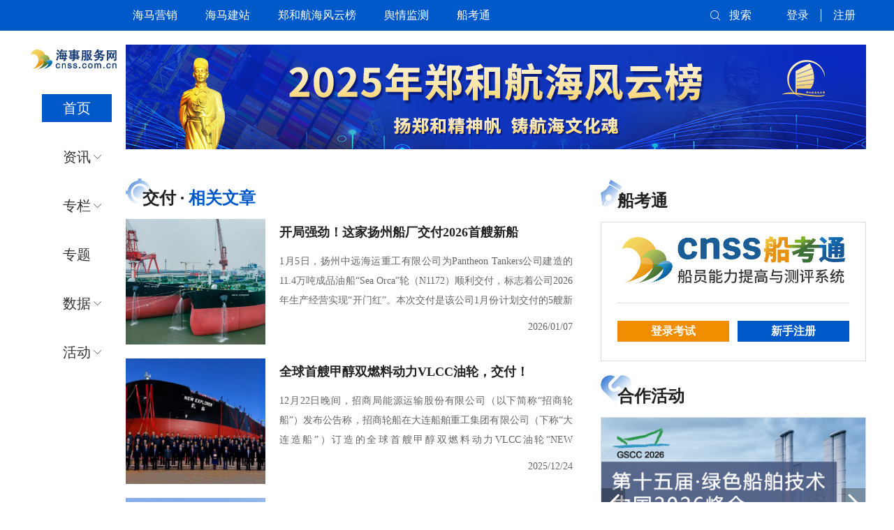

--- FILE ---
content_type: text/html;charset=UTF-8
request_url: https://www.cnss.com.cn/tag/2466.jspx
body_size: 54611
content:
<!DOCTYPE html>
<html>
    <head>
    <meta charset="UTF-8">
    <meta http-equiv="X-UA-Compatible" content="IE=edge,Chrome=1">
    <meta name="description" content="海事服务网CNSS-中文航运媒体">
    <meta name="keywords" content="航运 海运 造船 船舶 船厂 船东 干散货 集装箱 BDI 指数 海事 海盗 救助 CNSS 海工 船舶配件 航运金融 船舶融资 港口 保税港 吞吐量">
    <meta name="viewport" content="width=device-width, initial-scale=1, shrink-to-fit=no">
    <title>海事服务网CNSS</title>
    <link rel="shortcut icon" href="/favicon.ico" type="image/x-icon" />
    <link rel="stylesheet" href="/r/cms/www/cnss2022/plugins/layui/css/layui.css">
    <link rel="stylesheet" href="/r/cms/www/cnss2022/iconfont/iconfont.css">
    <link rel="stylesheet" href="/r/cms/www/cnss2022/css/swiper.min.css">
    <link rel="stylesheet" href="/r/cms/www/cnss2022/css/common.css">
    <script src="/r/cms/www/cnss2022/js/jQuery.js"></script>
    <!-- 系统自带的访问量统计功能 -->
    <script src="/r/cms/front.js"></script>
</head>
<!-- 船考通地址 -->
<!-- 船位查询地址 -->
    <link rel="stylesheet" href="/r/cms/www/cnss2022/css/tag.css">
<body>
<!-- 海马营销 -->
<!-- 郑和航海风云榜 -->
<!-- 舆情监测 -->
<div class="header">
    <div class="main clearfix">
        <ul class="header-links-wrap pull-left clearfix">
            <li class="header-links">
                <a href="/html/newspecial/2022/0325/haima/pages/marketing.html" target="_blank">
                    海马营销
                </a>
            </li>
            <li class="header-links">
                <a href="/html/hmjz/" target="_blank">
                    海马建站
                </a>
            </li>
            <li class="header-links">
                <a href="https://mp.weixin.qq.com/s/X7TXsnlxjRkHvf3A9CqFCw" target="_blank">
                    郑和航海风云榜
                </a>
            </li>
            <li class="header-links">
                <a href="/html/newspecial/2022/0325/haima/pages/public-opinion.html" target="_blank">
                    舆情监测
                </a>
            </li>
            <li class="header-links">
                <a href="https://test.cnss.com.cn" target="_blank">
                    船考通
                </a>
            </li>
        </ul>
        <a href="/index.html" class="mobile-logo">
            <img class="nav-logo" src="/r/cms/www/cnss2022/img/nav-logo-white.png" alt="海事服务网">
        </a>
        <div class="mobile-open-btn pull-right">
            <i class="layui-icon layui-icon-shrink-right"></i>
        </div>
        <div class="options-wrap pull-right clearfix">
            <div class="search-wrap clearfix pull-left">
                <a href="/search/new_search.jspx">
                    <i class="iconfont">&#xe651;</i>
                    <span class="search-btn pull-right">搜索</span>
                </a>
            </div>
            <!-- 登录信息框 -->
            <ul class="links-wrap pull-left clearfix" id="loginCsiDiv" style="display: block">
            </ul>
            <script type="text/javascript">
                Cms.loginCsi("", "loginCsiDiv", {"returnUrl":"https://www.cnss.com.cn/tag/2466.jspx"});
            </script>
        </div>
    </div>
    <!--移动端侧边栏展示-->
    <aside class="off-canvas-wrapper">
        <!--遮罩-->
        <div class="off-canvas-overlay"></div>
        <!--内容-->
        <div class="off-canvas-inner-content">
            <!--关闭按钮-->
            <div class="btn-close-off-canvas"><i class="iconfont icon-guanbi"></i></div>
            <!--主要区域-->
            <div class="off-canvas-inner">
                <!-- logo -->
                <a href="/" class="mobile-logo">
                    <img class="nav-logo" src="/r/cms/www/cnss2022/img/nav-logo.png" alt="海事服务网">
                </a>
                <!-- menu start-->
                <div class="mobile-navigation">
                    <ul class="mobile-menu">
                        <li class="active">
                            <a href="/">
                                首页
                            </a>
                        </li>
                        <!--有child类名 menu-item-has-children   高亮类名 active-->
                        <li class="menu-item-has-children ">
                            <a>
                                资讯
                            </a>
                            <ul class="dropdown">
                                <!--高亮类名 active-->
                                <li class="">
                                    <a href="/html/finance/">
                                        航运
                                    </a>
                                </li>
                                <li class="">
                                    <a href="/html/ship/">
                                        船舶
                                    </a>
                                </li>
                                <li class="">
                                    <a href="/html/port/">
                                        港口
                                    </a>
                                </li>
                                <li class="">
                                    <a href="/html/seafarer/">
                                        船员
                                    </a>
                                </li>
                                <li class="">
                                    <a href="/html/fggy/">
                                        政策
                                    </a>
                                </li>
                                <li class="">
                                    <!-- 注意:其他使用"新闻栏目"来处理 -->
                                    <a href="/html/news/">
                                        其他
                                    </a>
                                </li>
                            </ul>
                        </li>
                        <li class="menu-item-has-children ">
                            <a>
                                专栏
                            </a>
                            <ul class="dropdown">
                                <li class="">
                                    <a href="/html/editor/">
                                        个人
                                    </a>
                                </li>
                                <li class="">
                                    <a href="/html/jgzl/">
                                        机构
                                    </a>
                                </li>
                            </ul>
                        </li>
                        <li class="">
                            <a href="/special/index.jhtml">
                                专题
                            </a>
                        </li>
                        <li class="menu-item-has-children ">
                            <a>
                                数据
                            </a>
                            <ul class="dropdown">
                                <li class="">
                                    <a href="/html/tide.html">
                                        潮汐表
                                    </a>
                                </li>
                                <li class="">
                                    <a href="/html/exponentInput.html">
                                        指数
                                    </a>
                                </li>
                                <li class="">
                                    <a href="/html/gkryjg/">
                                        燃油价格
                                    </a>
                                </li>
                                <!--
                                <li class="">
                                    <a href="/html/gktksjg/">
                                        铁矿石价格
                                    </a>
                                </li>
                                -->
                                <li>
                                    <a href="http://sea.cmrcglobal.com/" target="_blank">
                                        船舶定位
                                    </a>
                                </li>
                            </ul>
                        </li>
                        <li class="menu-item-has-children ">
                            <a>
                                活动
                            </a>
                            <ul class="dropdown">
                                <li class="">
                                    <a href="/html/hdzs/">
                                        活动展示
                                    </a>
                                </li>
                                <li class="">
                                    <a href="/html/hdbd/">
                                        活动报道
                                    </a>
                                </li>
                            </ul>
                        </li>
                    </ul>
                </div>
                <!-- menu end-->
                <!-- 下方区域--start -->
                <div class="offcanvas-widget-area">
                    <!--未登录显示-->
                    <div class="mobile-nologin">
                        <div class="mobile-login">
                            <a class="" href="/member/login.jspx?returnUrl=" style="padding: 0 12px">登录</a>
                            <a class="" href="/register.jspx" style="padding: 0 12px">注册</a>
                        </div>
                    </div>
                    <!--链接-->
                    <div class="off-canvas-contact-widget">
                        <ul class="">
                            <li class="">
                                <a href="/html/newspecial/2022/0325/haima/pages/marketing.html" target="_blank">
                                    海马营销
                                </a>
                            </li>
                            <li class="">
                                <a href="/html/hmjz/" target="_blank">
                                    海马建站
                                </a>
                            </li>
                            <li class="">
                                <a href="https://mp.weixin.qq.com/s/X7TXsnlxjRkHvf3A9CqFCw" target="_blank">
                                    郑和航海风云榜
                                </a>
                            </li>
                            <li class="">
                                <a href="" target="_blank">
                                    船舶论坛
                                </a>
                            </li>
                            <li class="">
                                <a href="/html/newspecial/2022/0325/haima/pages/public-opinion.html" target="_blank">
                                    舆情监测
                                </a>
                            </li>
                            <li class="">
                                <a href="https://test.cnss.com.cn" target="_blank">
                                    船考通
                                </a>
                            </li>
                        </ul>
                    </div>
                </div>
                <!-- 下方区域--end -->
            </div>
        </div>
    </aside>
</div>
<link rel="stylesheet" href="/r/cms/www/cnss2022/css/phone.css">
    <div class="main clearfix">
        <!-- 左侧导航区 -->
<div class="nav">
    <a href="/">
        <img class="nav-logo" src="/r/cms/www/cnss2022/img/nav-logo.png" alt="海事服务网CNSS">
    </a>
    <ul class="nav-list-wrap clearfix">
        <li class="nav-li active">
            <div class="nav-text">
                <a href="/">
                    首页
                </a>
            </div>
        </li>
        <li class="nav-li child ">
            <div class="nav-text">
                <a>
                    资讯
                </a>
            </div>
            <div class="menu-l2-wrap">
                <ul class="menu-l2-ul">
                    <li class="menu-l2-li ">
                        <a href="/html/finance/">
                            航运
                        </a>
                    </li>
                    <li class="menu-l2-li ">
                        <a href="/html/ship/">
                            船舶
                        </a>
                    </li>
                    <li class="menu-l2-li ">
                        <a href="/html/port/">
                            港口
                        </a>
                    </li>
                    <li class="menu-l2-li ">
                        <a href="/html/seafarer/">
                            船员
                        </a>
                    </li>
                    <li class="menu-l2-li ">
                        <a href="/html/fggy/">
                            政策
                        </a>
                    </li>
                    <li class="menu-l2-li ">
                        <!-- 注意:其他使用"新闻栏目"来处理 -->
                        <a href="/html/news/">
                            其他
                        </a>
                    </li>
                </ul>
            </div>
        </li>
        <li class="nav-li child ">
            <div class="nav-text">
                <a>
                    专栏
                </a>
            </div>
            <div class="menu-l2-wrap">
                <ul class="menu-l2-ul">
                    <li class="menu-l2-li ">
                        <a href="/html/editor/">
                            个人
                        </a>
                    </li>
                    <li class="menu-l2-li ">
                        <a href="/html/jgzl/">
                            机构
                        </a>
                    </li>
                </ul>
            </div>
        </li>
        <li class="nav-li ">
            <div class="nav-text">
                <!-- 前端专题页的内容对应后台“专题管理”栏目所添加的内容 -->
                <a href="/special/index.jhtml">
                    专题
                </a>
            </div>
        </li>
        <li class="nav-li child ">
            <div class="nav-text">
                <a>
                    数据
                </a>
            </div>
            <div class="menu-l2-wrap">
                <ul class="menu-l2-ul block">
                    <li class="menu-l2-li ">
                        <a href="/html/tide.html">
                            潮汐表
                        </a>
                    </li>
                    <li class="menu-l2-li ">
                        <a href="/html/exponentInput.html">
                            指数
                        </a>
                    </li>
                    <li class="menu-l2-li ">
                        <a href="/html/gkryjg/">
                            燃油价格
                        </a>
                    </li>
                    <!--
                    <li class="menu-l2-li">
                        <a href="/html/gktksjg/">
                            铁矿石价格
                        </a>
                    </li>
                    -->
                    <li class="menu-l2-li">
                        <a href="http://sea.cmrcglobal.com/" target="_blank">
                            船舶定位
                        </a>
                    </li>
                </ul>
            </div>
        </li>
        <li class="nav-li child ">
            <div class="nav-text">
                <a>
                    活动
                </a>
            </div>
            <div class="menu-l2-wrap">
                <ul class="menu-l2-ul block">
                    <li class="menu-l2-li ">
                        <a href="/html/hdzs/">
                            活动展示
                        </a>
                    </li>
                    <li class="menu-l2-li ">
                        <a href="/html/hdbd/">
                            活动报道
                        </a>
                    </li>
                </ul>
            </div>
        </li>
    </ul>
</div>

<!-- top -->
<div id="top">
    <i class="iconfont">&#xe65d;</i>
</div>        <!-- 右侧内容区 -->
        <div class="main-inner pull-right">
            <!-- 公用广告位 -->
<!-- 广告位 -->
<div class="common-pos swiper-container adsenseSwiper">
    <div class="swiper-wrapper">
                    <!-- 广告未配置链接地址的不用跳转 -->
            <a href="https://mp.weixin.qq.com/s/X7TXsnlxjRkHvf3A9CqFCw" target="_blank" onclick="$.get('/ad_click.jspx?id=23');" class="swiper-slide">
                <img src="/u/cms/www/202504/101025311b5z.png" alt="2025年郑和航海风云榜">
            </a>
            <a href="https://www.cinnet.cn/zh-hans/hhr25/zt/hhr/index.html" target="_blank" onclick="$.get('/ad_click.jspx?id=64');" class="swiper-slide">
                <img src="/u/cms/www/202507/1121115576ra.jpg" alt="">
            </a>
            <a href="https://test.cnss.com.cn/" target="_blank" onclick="$.get('/ad_click.jspx?id=56');" class="swiper-slide">
                <img src="/u/cms/www/202103/25170303y79e.png" alt="船员考试">
            </a>
    </div>
</div>            <div class="content mt-20 clearfix">
                <div class="news-list-wrap pull-left">
                    <div>
                        <div class="modules-title modules-news">
                            交付 · <a class="title-links">相关文章</a>
                        </div>
                    </div>
                    <ul class="news-list-ul">
                        <li class="news-list-li">
                            <a href="/html/sdbd/20260107/358703.html" target="_blank">
                                <div class="news-pic">
                                    <img src="/u/cms/www/202601/07101720e766.jpg" alt="开局强劲！这家扬州船厂交付2026首艘新船">
                                </div>
                                <div class="news-text-wrap">
                                    <div class="text-wrap">
                                        <p class="text-title">开局强劲！这家扬州船厂交付2026首艘新船</p>
                                        <p class="text">
                                            1月5日，扬州中远海运重工有限公司为Pantheon Tankers公司建造的11.4万吨成品油船“Sea Orca”轮（N1172）顺利交付，标志着公司2026年生产经营实现“开门红”。本次交付是该公司1月份计划交付的5艘新船中的第一艘，为完成全年生产任务赢得强劲开局。
                                        </p>
                                    </div>
                                    <div class="btn-wrap clearfix">
                                        <ul class="description-ul pull-left">
                                                    <li class="description-li" onclick="goToTag(event, 16255)">
                                                        开局
                                                    </li>
                                                    <li class="description-li" onclick="goToTag(event, 2097)">
                                                        强劲
                                                    </li>
                                                    <li class="description-li" onclick="goToTag(event, 18578)">
                                                        这家
                                                    </li>
                                        </ul>
                                        <span class="time pull-right">2026/01/07</span>
                                    </div>
                                </div>
                            </a>
                        </li>
                        <li class="news-list-li">
                            <a href="/html/sdbd/20251224/358604.html" target="_blank">
                                <div class="news-pic">
                                    <img src="/u/cms/www/202512/240959444y87.jpg" alt="全球首艘甲醇双燃料动力VLCC油轮，交付！">
                                </div>
                                <div class="news-text-wrap">
                                    <div class="text-wrap">
                                        <p class="text-title">全球首艘甲醇双燃料动力VLCC油轮，交付！</p>
                                        <p class="text">
                                            12月22日晚间，招商局能源运输股份有限公司（以下简称“招商轮船”）发布公告称，招商轮船在大连船舶重工集团有限公司（下称“大连造船”）订造的全球首艘甲醇双燃料动力VLCC油轮“NEW EXPLORER”（中文名“凯拓”）轮在大连交付。


                                        </p>
                                    </div>
                                    <div class="btn-wrap clearfix">
                                        <ul class="description-ul pull-left">
                                                    <li class="description-li" onclick="goToTag(event, 1102)">
                                                        全球
                                                    </li>
                                                    <li class="description-li" onclick="goToTag(event, 35766)">
                                                        首
                                                    </li>
                                                    <li class="description-li" onclick="goToTag(event, 28944)">
                                                        艘
                                                    </li>
                                        </ul>
                                        <span class="time pull-right">2025/12/24</span>
                                    </div>
                                </div>
                            </a>
                        </li>
                        <li class="news-list-li">
                            <a href="/html/sdbd/20251216/358540.html" target="_blank">
                                <div class="news-pic">
                                    <img src="/u/cms/www/202512/16093535zrb5.jpg" alt="达飞首艘中国造甲醇动力集装箱船，交付！">
                                </div>
                                <div class="news-text-wrap">
                                    <div class="text-wrap">
                                        <p class="text-title">达飞首艘中国造甲醇动力集装箱船，交付！</p>
                                        <p class="text">
                                            2025年12月11日，达飞集团在位于上海的江南造船厂接收了其首艘中国建造的甲醇动力集装箱船达飞安提戈涅轮。
                                        </p>
                                    </div>
                                    <div class="btn-wrap clearfix">
                                        <ul class="description-ul pull-left">
                                                    <li class="description-li" onclick="goToTag(event, 38714)">
                                                        达
                                                    </li>
                                                    <li class="description-li" onclick="goToTag(event, 38715)">
                                                        飞
                                                    </li>
                                                    <li class="description-li" onclick="goToTag(event, 35766)">
                                                        首
                                                    </li>
                                        </ul>
                                        <span class="time pull-right">2025/12/16</span>
                                    </div>
                                </div>
                            </a>
                        </li>
                        <li class="news-list-li">
                            <a href="/html/shipbuilding/20251215/358534.html" target="_blank">
                                <div class="news-pic">
                                    <img src="/u/cms/www/202512/15093224fspe.jpg" alt="沪东中华交付第100艘大型箱船！“达飞旺多姆”号提前交付！">
                                </div>
                                <div class="news-text-wrap">
                                    <div class="text-wrap">
                                        <p class="text-title">沪东中华交付第100艘大型箱船！“达飞旺多姆”号提前交付！</p>
                                        <p class="text">
                                            12月12日，沪东中华为法国达飞海运集团建造的全球最大24000TEU级LNG双燃料集装箱船“达飞旺多姆”号提前8个半月命名交付。
                                        </p>
                                    </div>
                                    <div class="btn-wrap clearfix">
                                        <ul class="description-ul pull-left">
                                                    <li class="description-li" onclick="goToTag(event, 22105)">
                                                        沪
                                                    </li>
                                                    <li class="description-li" onclick="goToTag(event, 103243)">
                                                        东
                                                    </li>
                                                    <li class="description-li" onclick="goToTag(event, 7410)">
                                                        中华
                                                    </li>
                                        </ul>
                                        <span class="time pull-right">2025/12/15</span>
                                    </div>
                                </div>
                            </a>
                        </li>
                        <li class="news-list-li">
                            <a href="/html/shipbuilding/20251215/358534.html" target="_blank">
                                <div class="news-pic">
                                    <img src="/u/cms/www/202512/15093224fspe.jpg" alt="沪东中华交付第100艘大型箱船！“达飞旺多姆”号提前交付！">
                                </div>
                                <div class="news-text-wrap">
                                    <div class="text-wrap">
                                        <p class="text-title">沪东中华交付第100艘大型箱船！“达飞旺多姆”号提前交付！</p>
                                        <p class="text">
                                            12月12日，沪东中华为法国达飞海运集团建造的全球最大24000TEU级LNG双燃料集装箱船“达飞旺多姆”号提前8个半月命名交付。
                                        </p>
                                    </div>
                                    <div class="btn-wrap clearfix">
                                        <ul class="description-ul pull-left">
                                                    <li class="description-li" onclick="goToTag(event, 22105)">
                                                        沪
                                                    </li>
                                                    <li class="description-li" onclick="goToTag(event, 103243)">
                                                        东
                                                    </li>
                                                    <li class="description-li" onclick="goToTag(event, 7410)">
                                                        中华
                                                    </li>
                                        </ul>
                                        <span class="time pull-right">2025/12/15</span>
                                    </div>
                                </div>
                            </a>
                        </li>
                        <li class="news-list-li">
                            <a href="/html/sdbd/20251212/358520.html" target="_blank">
                                <div class="news-pic">
                                    <img src="/u/cms/www/202512/12093635pxmi.png" alt="又一8.5万吨多用途纸浆运输船命名交付">
                                </div>
                                <div class="news-text-wrap">
                                    <div class="text-wrap">
                                        <p class="text-title">又一8.5万吨多用途纸浆运输船命名交付</p>
                                        <p class="text">
                                            12月5日，“海王星”轮在山海关港完成命名交付。该船由中船大连造船山船重工建造，载重达8.5万吨，不仅刷新了世界同类船舶纪录，更凭借高度智能化与绿色化设计，将我国高端特种船舶制造水平提升到新的高度。
                                        </p>
                                    </div>
                                    <div class="btn-wrap clearfix">
                                        <ul class="description-ul pull-left">
                                                    <li class="description-li" onclick="goToTag(event, 10682)">
                                                        又一
                                                    </li>
                                                    <li class="description-li" onclick="goToTag(event, 107032)">
                                                        8.5
                                                    </li>
                                                    <li class="description-li" onclick="goToTag(event, 3178)">
                                                        万吨
                                                    </li>
                                        </ul>
                                        <span class="time pull-right">2025/12/12</span>
                                    </div>
                                </div>
                            </a>
                        </li>
                        <li class="news-list-li">
                            <a href="/html/sdbd/20251211/358513.html" target="_blank">
                                <div class="news-pic">
                                    <img src="/u/cms/www/202512/11101644yse6.jpg" alt="全球首艘甲醇双燃料甲醇运输/加注船交付离厂">
                                </div>
                                <div class="news-text-wrap">
                                    <div class="text-wrap">
                                        <p class="text-title">全球首艘甲醇双燃料甲醇运输/加注船交付离厂</p>
                                        <p class="text">
                                            12月4日，台州枫叶船业有限公司为意大利船东 Fratelli Cosulich 建造的全球首艘甲醇双燃料二类化学品油船 “Maya Cosulich” 号交付离厂。
                                        </p>
                                    </div>
                                    <div class="btn-wrap clearfix">
                                        <ul class="description-ul pull-left">
                                                    <li class="description-li" onclick="goToTag(event, 1102)">
                                                        全球
                                                    </li>
                                                    <li class="description-li" onclick="goToTag(event, 35766)">
                                                        首
                                                    </li>
                                                    <li class="description-li" onclick="goToTag(event, 28944)">
                                                        艘
                                                    </li>
                                        </ul>
                                        <span class="time pull-right">2025/12/11</span>
                                    </div>
                                </div>
                            </a>
                        </li>
                    </ul>
                    <div class="more-btn" onclick="loadMore(7)" id="more">加载更多</div>
                </div>
                <div class="modules-wrap pull-right" style="margin-top: 4px;">
                    <!-- 内容区域-右侧公共部分-->
<div class="modules-block">
    <div class="modules-title m1">
        <a href="https://test.cnss.com.cn" target="_blank">船考通</a>
    </div>
    <div class="modules-inner test-wrap">
        <div class="logo-wrap">
            <img src="/r/cms/www/cnss2022/img/modules-test-logo.png" alt="">
        </div>
        <div class="btn-wrap clearfix">
            <a href="https://test.cnss.com.cn/login.do" target="_blank" class="btn login pull-left">
                登录考试
            </a>
            <a href="https://test.cnss.com.cn" target="_blank" class="btn regist pull-right">
                新手注册
            </a>
        </div>
    </div>
</div>
<div class="modules-block">
    <div class="modules-title m4">
        <a href="/html/hdzs/">
            合作活动
        </a>
    </div>
    <div class="modules-inner swiper-container hz-swiper">
        <div class="swiper-wrapper">
            <a href="http://www.ridgechina.com/cn/service_add.php?pid=43" target="_blank" class="swiper-slide">
                <img class="slider-img" src="/u/cms/www/202601/161430205w3e.jpg" alt="第十五届绿色船舶技术中国2026峰会，定档10月上海！">
            </a>
            <a href="https://d.7-event.cn/Reg/login/intermodal?trace_code=mp_cn&lng=cn" target="_blank" class="swiper-slide">
                <img class="slider-img" src="/u/cms/www/202512/11101915lb3n.gif" alt="2026集装箱多式联运亚洲展观众预登记">
            </a>
            <a href="http://wbx.corpit.com.cn/WBXVisitor/UserAuth/Home?Sales=Media16" target="_blank" class="swiper-slide">
                <img class="slider-img" src="/u/cms/www/202511/20134928sz3l.jpg" alt="2026国际件杂货运输展，早鸟票等你来拿！">
            </a>
            <a href="https://www.apmaritime.com/en-gb/lp/visit_apm2026.html?utm_source=web_banner_378x252&utm_medium=APM26_web_banner&utm_id=cnss" target="_blank" class="swiper-slide">
                <img class="slider-img" src="/u/cms/www/202511/17173903zf1j.png" alt="2026新加坡亚太海事展Asia Pacific Maritime(APM)，邀您注册！">
            </a>
            <a href="http://www.ngvchina.com/" target="_blank" class="swiper-slide">
                <img class="slider-img" src="/u/cms/www/202510/151312015n0q.jpg" alt="2025内河船舶绿色智能发展论坛——内河绿色智能船舶设备技术展览会">
            </a>
            <a href="http://e.zbase.cn/19816e4b" target="_blank" class="swiper-slide">
                <img class="slider-img" src="/u/cms/www/202507/02141748wl42.jpg" alt="2025高技术船舶和海工装备国家先进制造业集群（南通）发展大会暨船舶海工产业展">
            </a>
            <a href="https://mp.weixin.qq.com/s/F9SJEUtEGurT4ZSYFiby0A" target="_blank" class="swiper-slide">
                <img class="slider-img" src="/u/cms/www/202507/0115093062ph.jpg" alt="第三届干散货航运供需洽谈会，即将开幕！">
            </a>
            <a href="https://www.uoexpo.com/" target="_blank" class="swiper-slide">
                <img class="slider-img" src="/u/cms/www/202506/09101101h437.jpg" alt="第八届国际潜水救捞与海洋工程装备展览会">
            </a>
            <a href="/html/shipshow/20250514/356920.html" target="_blank" class="swiper-slide">
                <img class="slider-img" src="/u/cms/www/202505/14164122fk7o.jpg" alt="第十七届中国大连国际海事展览会">
            </a>
            <a href="http://www.ridgechina.com/cn/service_add.php?pid=42" target="_blank" class="swiper-slide">
                <img class="slider-img" src="/u/cms/www/202505/14110036njxm.jpg" alt="第十四届绿色船舶技术中国2025峰会">
            </a>
        </div>
        <div class="prev-btn swiper-button">
            <i class="iconfont">&#xe660;</i>
        </div>
        <div class="next-btn swiper-button">
            <i class="iconfont">&#xe65f;</i>
        </div>
    </div>
</div>
<div class="modules-block">
    <div class="modules-title m2">
        <a href="/html/tide.html">
            潮汐表
        </a>
    </div>
    <div class="modules-inner search-wrap">
        <form action="/html/tide.html">
            <div class="form-wrap">
                <ul class="field-list-wrap">
                    <li class="field-list clearfix">
                        <span class="field-name pull-left">
                            查询港口：
                        </span>
                        <div class="field-content">
                            <input type="text" name="portName">
                        </div>
                    </li>
                    <li class="field-list clearfix">
                        <span class="field-name pull-left">
                            查询日期：
                        </span>
                        <div class="field-content">
                            <input type="text" name="queryDate" value="2026-01-16">
                        </div>
                    </li>
                </ul>
            </div>
            <div class="btn-wrap">
                <button type="submit" class="btn search-btn">
                    查询
                </button>
            </div>
        </form>
    </div>
</div>
<div class="modules-block">
    <div class="modules-title m3">
        <a href="/html/exponentInput.html" target="_blank">指数查询</a>
    </div>
    <div class="modules-inner">
        <a href="/html/exponentInput.html" target="_blank">
            <img class="view" src="/r/cms/www/cnss2022/img/modules-pic6.png" alt="">
        </a>
    </div>
</div>
<div class="modules-block">
    <div class="modules-title m3">
        <a href="http://sea.cmrcglobal.com/" target="_blank">船位查询</a>
    </div>
    <div class="modules-inner">
        <a href="http://sea.cmrcglobal.com/" target="_blank">
            <img class="view" src="/r/cms/www/cnss2022/img/modules-pic1.png" alt="问海网">
        </a>
    </div>
</div>
<!-- 公用-热点咨询 -->
<div class="modules-block" id="hotNews">
    
</div>
<script type="text/javascript">
            $("#hotNews").load('/html/rangeDayWeek.html');
</script>
<!-- 公用-双微拾萃 -->
<!--双微拾萃-->
<div class="modules-block">
        <div class="modules-title m5">
        双微拾萃
    </div>
    <div class="modules-inner hot-news" style="height: 298px">
        <div class="tab-inner-wrap">
            <ul class="tab-list-ul active">
                <li class="tab-list-li">
                    <a href="/html/swhc/20250701/357297.html" target="_blank">
                        <div class="list-index"><i class="iconfont">&#xe664;</i></div>
                        <div class="list-text">油化船“VALIANT”轮网络竞价转让</div>
                    </a>
                </li>
                <li class="tab-list-li">
                    <a href="/html/swhc/20250417/356639.html" target="_blank">
                        <div class="list-index"><i class="iconfont">&#xe664;</i></div>
                        <div class="list-text">Capesize散货船“GSE250401”轮网络竞价转让</div>
                    </a>
                </li>
                <li class="tab-list-li">
                    <a href="/html/swhc/20250331/356121.html" target="_blank">
                        <div class="list-index"><i class="iconfont">&#xe664;</i></div>
                        <div class="list-text">散货船“宇信”轮第二次网络竞价转让</div>
                    </a>
                </li>
                <li class="tab-list-li">
                    <a href="/html/swhc/20241230/355422.html" target="_blank">
                        <div class="list-index"><i class="iconfont">&#xe664;</i></div>
                        <div class="list-text">29952吨散货船“宇信”轮网络竞价转让</div>
                    </a>
                </li>
                <li class="tab-list-li">
                    <a href="/html/swhc/20241224/355376.html" target="_blank">
                        <div class="list-index"><i class="iconfont">&#xe664;</i></div>
                        <div class="list-text">散货船“海康”和“海保”轮网络竞价转让</div>
                    </a>
                </li>
                <li class="tab-list-li">
                    <a href="/html/swhc/20241025/354890.html" target="_blank">
                        <div class="list-index"><i class="iconfont">&#xe664;</i></div>
                        <div class="list-text">“CLIPPER BRUNELLO”轮散货船第二次网络竞价转让</div>
                    </a>
                </li>
                <li class="tab-list-li">
                    <a href="/html/swhc/20240808/354294.html" target="_blank">
                        <div class="list-index"><i class="iconfont">&#xe664;</i></div>
                        <div class="list-text">“CLIPPER SPEY”轮等四艘灵便型散货船网络招标报价转让</div>
                    </a>
                </li>
                <li class="tab-list-li">
                    <a href="/html/swhc/20240730/354220.html" target="_blank">
                        <div class="list-index"><i class="iconfont">&#xe664;</i></div>
                        <div class="list-text">散货船、油船、挖泥船等热门竞拍项目7月30日起陆续开拍！</div>
                    </a>
                </li>
                <li class="tab-list-li">
                    <a href="/html/swhc/20240717/354084.html" target="_blank">
                        <div class="list-index"><i class="iconfont">&#xe664;</i></div>
                        <div class="list-text">“CL DALIAN”轮散货船网络竞价转让</div>
                    </a>
                </li>
            </ul>
        </div>
    </div>
</div>                </div>
            </div>
        </div>
    </div>
<div class="footer">
    <div class="main">
        <div class="links-code-wrap clearfix">
            <div class="links-wrap pull-left">
                <div class="footer-nav-wrap clearfix">
                    <ul class="footer-nav-ul pull-left clearfix">
                        <li class="footer-nav-list">
                            <a href="/html/aboutus.html">关于我们</a>
                        </li>
                        <li class="footer-nav-list">
                            <a href="/html/contactus.html">联系我们</a>
                        </li>
                        <li class="footer-nav-list">
                            <a href="/html/business.html">商务合作</a>
                        </li>
                        <li class="footer-nav-list"><!-- 招聘英才 -->
                            <a href="/html/recruitment.html">加入我们</a>
                        </li>
                        <li class="footer-nav-list">
                            <a href="/html/legal.html">法律声明</a>
                        </li>
                        <li class="footer-nav-list">
                            <a href="/html/service.html">服务条款</a>
                        </li>
                        <li class="footer-nav-list">
                            <a href="/html/en/" target="_blank">English</a>
                        </li>
                    </ul>
                </div>
                <!-- 友情链接 -->
                <div class="friendship-links-wrap">
                    <div class="links-title clearfix">
                        <span class="pull-left">友情链接</span>
                        <div class="line"></div>
                    </div>
                    <ul class="friendship-link-ul">
                                    <li class="friendship-link-li">
                                        <a href="http://www.mot.gov.cn/" onclick="$.get('/friendlink_view.jspx?id=1')" target="_blank">中华人民共和国交通运输部</a>
                                    </li>
                                    <li class="friendship-link-li">
                                        <a href="http://www.wti.ac.cn/" onclick="$.get('/friendlink_view.jspx?id=2')" target="_blank">交通运输部水运科学研究院</a>
                                    </li>
                                    <li class="friendship-link-li">
                                        <a href="https://www.msa.gov.cn/" onclick="$.get('/friendlink_view.jspx?id=3')" target="_blank">交通运输部海事局</a>
                                    </li>
                                    <li class="friendship-link-li">
                                        <a href="http://www.huayangmaritime.com.cn/" onclick="$.get('/friendlink_view.jspx?id=4')" target="_blank">华洋海事中心</a>
                                    </li>
                                    <li class="friendship-link-li">
                                        <a href="http://www.gangkouquan.com/" onclick="$.get('/friendlink_view.jspx?id=10')" target="_blank">港口圈</a>
                                    </li>
                                <!-- 固定位置换行 -->
                                </ul>
                                <ul class="friendship-link-ul">
                                    <li class="friendship-link-li">
                                        <a href="http://hyzz.chinajournal.net.cn/WKC/WebPublication/index.aspx?mid=hyzz" onclick="$.get('/friendlink_view.jspx?id=6')" target="_blank">世界海运</a>
                                    </li>
                                    <li class="friendship-link-li">
                                        <a href="http://ship.sh/" onclick="$.get('/friendlink_view.jspx?id=9')" target="_blank">航运界网</a>
                                    </li>
                                    <li class="friendship-link-li">
                                        <a href="http://www.imarine.cn/" onclick="$.get('/friendlink_view.jspx?id=11')" target="_blank">龙de船人</a>
                                    </li>
                                    <li class="friendship-link-li">
                                        <a href="http://www.xindemarinenews.com/index.html" onclick="$.get('/friendlink_view.jspx?id=12')" target="_blank">信德海事</a>
                                    </li>
                                    <li class="friendship-link-li">
                                        <a href="http://crew.sol.com.cn/" onclick="$.get('/friendlink_view.jspx?id=13')" target="_blank">航运在线船员招聘网</a>
                                    </li>
                                    <li class="friendship-link-li">
                                        <a href="https://www.chuanyuanzaixian.com/" onclick="$.get('/friendlink_view.jspx?id=14')" target="_blank">船员在线</a>
                                    </li>
                                    <li class="friendship-link-li">
                                        <a href="https://www.zggksb.com/" onclick="$.get('/friendlink_view.jspx?id=16')" target="_blank">港口设备网</a>
                                    </li>
                                <!-- 固定位置换行 -->
                                </ul>
                                <ul class="friendship-link-ul">
                                    <li class="friendship-link-li">
                                        <a href="https://www.hyej.net/" onclick="$.get('/friendlink_view.jspx?id=15')" target="_blank">航运e家船员培训</a>
                                    </li>
                                    <li class="friendship-link-li">
                                        <a href="https://www.hifleet.com/" onclick="$.get('/friendlink_view.jspx?id=17')" target="_blank">船队在线HiFleet</a>
                                    </li>
                    </ul>
                </div>
            </div>
            <div class="code-wrap pull-right">
                <div class="code-list">
                    <img class="code" src="/r/cms/www/cnss2022/img/wb-code.png" alt="">
                    <p>微博</p>
                </div>
                <div class="code-list">
                    <img class="code" src="/r/cms/www/cnss2022/img/wx.jpg" alt="">
                    <p>微信公众号</p>
                </div>
            </div>
        </div>
        <div class="copy-right">
		<!--<a href="http://www.beian.gov.cn/portal/registerSystemInfo?recordcode=11010502030882" target="_blank">北京市公安局朝阳分局备案编号：11010502030882</a>-->
            <a href="https://beian.miit.gov.cn" target="_blank">京ICP备06024342号-4</a>
        </div>
    </div>
</div>
<script src="/r/cms/www/cnss2022/plugins/layui/layui.js"></script>
<script src="/r/cms/www/cnss2022/js/swiper.min.js"></script>
<script src="/r/cms/www/cnss2022/js/init.js"></script>
<script type="text/javascript">
    // 点击关键词
    function goToTag(event, tagId) {
        if(event.preventDefault) {
            event.preventDefault();
        } else {
            event.returnValue = false;
        }
        window.location.href='/tag/' + tagId + '.jspx';
    }
</script>
<script type="text/javascript">
    $(function () {
        // 站点流量统计 登录页不做访问量统计
        if(location.href.indexOf("/login.jspx") === -1) {
            Cms.siteFlow("", location.href, document.referrer, "true");
        }
        // 栏目访问量
        // 文章访问量
    });
</script>
<!--百度统计开始-->
<script>
    var _hmt = _hmt || [];
    (function () {
        var hm = document.createElement("script");
        hm.src = "https://hm.baidu.com/hm.js?9031c4bc2cecacb6d760cb393192453e";
        var s = document.getElementsByTagName("script")[0];
        s.parentNode.insertBefore(hm, s);
    })();
</script>
<script type="text/javascript">
    var cnzz_protocol = (("https:" == document.location.protocol) ? " https://" : " http://");
    document.write(unescape("%3Cspan id='cnzz_stat_icon_1257582082'%3E%3C/span%3E%3Cscript src='" + cnzz_protocol + "s95.cnzz.com/z_stat.php%3Fid%3D1257582082' type='text/javascript'%3E%3C/script%3E"));
</script>
</body>
<script>
    // 加载更多
    var pageNo = 2;
    function loadMore(count) {
        $.post('/api/content/list.jspx', {
            tagIds: '2466',
            first: count * (pageNo - 1),
            count: count
        }, function (data) {
            if (data.length == 0) {
                $('.news-list-ul').append('<li class="news-list-li">没有更多了</li>');
                $('#more').remove();
                return;
            }
            pageNo++;
            $.each(data, function (index, item) {
                var tags = item.tags;
                var tagLi = '';
                if (tags && tags.length > 0) {
                    $.each(tags, function (ind, tag) {
                        if (ind < 3) {
                            tagLi += '<li class="description-li" onclick="goToTag(event, ' + tag.id + ')">' + tag.name + '</li>';
                        }
                    });
                }
                // 文章描述
                var desc = item.description || item.title;
                // 发布日期
                var artDate = item.releaseDate.substring(0, 10);
                artDate = artDate.replaceAll("-", "/");
                // 标题图
                var titleImg = item.titleImg || '/r/cms/www/cnss2022/img/default-img.png';
                var itemLi = '<li class="news-list-li">' +
                    '             <a href="' + item.url + '" target="_blank">' +
                    '                 <div class="news-pic">' +
                    '                     <img src="' + titleImg + '" alt="' + item.title + '">' +
                    '                 </div>' +
                    '                 <div class="news-text-wrap">' +
                    '                     <div class="text-wrap">' +
                    '                         <p class="text-title">' + item.title + '</p>' +
                    '                         <p class="text">' + desc + '</p>' +
                    '                     </div>' +
                    '                     <div class="btn-wrap clearfix">' +
                    '                         <ul class="description-ul pull-left">' + tagLi + '</ul>' +
                    '                         <span class="time pull-right">' + artDate + '</span>' +
                    '                     </div>' +
                    '                 </div>' +
                    '             </a>' +
                    '         </li>';
                $('.news-list-ul').append(itemLi);
            })
        });
    }
</script>
</html>

--- FILE ---
content_type: text/html
request_url: https://www.cnss.com.cn/html/rangeDayWeek.html
body_size: 7736
content:
<!--<div class="modules-block">-->
    <div class="modules-title m5">
        热点资讯
    </div>
    <div class="modules-inner hot-news">
        <ul class="tab-wrap clearfix">
            <li class="tab-item pull-left active">24小时热点</li>
            <li class="tab-item pull-right ">一周热点</li>
        </ul>
        <div class="tab-inner-wrap">
            <ul class="tab-list-ul active">
                                <li class="tab-list-li">
                    <a href="/html/figure/20260114/358757.html" target="_blank">
                        <div class="list-index"><i class="iconfont">&#xe664;</i></div>
                        <div class="list-text">宋永强，履新深圳海事局副局长！</div>
                    </a>
                </li>
                <li class="tab-list-li">
                    <a href="/html/hygc/20260114/358765.html" target="_blank">
                        <div class="list-index">2</div>
                        <div class="list-text">干散货市场收购与反收购大战即将上演...</div>
                    </a>
                </li>
                <li class="tab-list-li">
                    <a href="/html/currentevents/20260114/358759.html" target="_blank">
                        <div class="list-index">3</div>
                        <div class="list-text">扣船行动升级！美方计划扣押数十艘与委内瑞拉有关的油轮</div>
                    </a>
                </li>
                <li class="tab-list-li">
                    <a href="/html/hygc/20260114/358766.html" target="_blank">
                        <div class="list-index">4</div>
                        <div class="list-text">降幅近五成！2025年替代燃料船舶遇冷？</div>
                    </a>
                </li>
                <li class="tab-list-li">
                    <a href="/html/policiesandregulations/20260114/358762.html" target="_blank">
                        <div class="list-index">5</div>
                        <div class="list-text">江南造船民用核安全设备许可证获批</div>
                    </a>
                </li>
                <li class="tab-list-li">
                    <a href="/html/sdbd/20260114/358758.html" target="_blank">
                        <div class="list-index">6</div>
                        <div class="list-text">中远海控重磅大单！超180亿订造18艘集装箱船</div>
                    </a>
                </li>
                <li class="tab-list-li">
                    <a href="/html/hyqy/20260114/358761.html" target="_blank">
                        <div class="list-index">7</div>
                        <div class="list-text">天津中远海运与天津港集团签订深化战略合作框架协议</div>
                    </a>
                </li>
                <li class="tab-list-li">
                    <a href="/html/gkqy/20260114/358760.html" target="_blank">
                        <div class="list-index">8</div>
                        <div class="list-text">114.03亿！北部湾港建设30万吨级码头！</div>
                    </a>
                </li>
                <li class="tab-list-li">
                    <a href="/html/hygc/20260113/358740.html" target="_blank">
                        <div class="list-index">9</div>
                        <div class="list-text">暴涨60%！春节前运价“狂飙”</div>
                    </a>
                </li>
                <li class="tab-list-li">
                    <a href="/html/sdbd/20260114/358763.html" target="_blank">
                        <div class="list-index">10</div>
                        <div class="list-text">一家新船管公司成立，拿下20艘散货船！</div>
                    </a>
                </li>
            </ul>

            <ul class="tab-list-ul">
                <li class="tab-list-li">
                    <a href="/html/hyqy/20260112/358727.html" target="_blank">
                        <div class="list-index"><i class="iconfont">&#xe664;</i></div>
                        <div class="list-text">夯实根基，德威船舶涂料全系产品斩获CCS认证</div>
                    </a>
                </li>
                <li class="tab-list-li">
                    <a href="/html/sdbd/20260107/358696.html" target="_blank">
                        <div class="list-index">2</div>
                        <div class="list-text">16艘油轮突破海上封锁，驶离委内瑞拉！</div>
                    </a>
                </li>
                <li class="tab-list-li">
                    <a href="/html/hyqy/20260109/358716.html" target="_blank">
                        <div class="list-index">3</div>
                        <div class="list-text">拿下80%股权！中远海运收购百年物流企业，深入欧洲腹地</div>
                    </a>
                </li>
                <li class="tab-list-li">
                    <a href="/html/currentevents/20260108/358706.html" target="_blank">
                        <div class="list-index">4</div>
                        <div class="list-text">美国11艘油轮直扑委内瑞拉，准备运出原油</div>
                    </a>
                </li>
                <li class="tab-list-li">
                    <a href="/html/currentevents/20260108/358707.html" target="_blank">
                        <div class="list-index">5</div>
                        <div class="list-text">突发！美军扣押俄潜艇护航的油轮“Marinera”号</div>
                    </a>
                </li>
                <li class="tab-list-li">
                    <a href="/html/hygc/20260113/358744.html" target="_blank">
                        <div class="list-index">6</div>
                        <div class="list-text">2025年全球船舶拆解量激增65%：三类船型成主力</div>
                    </a>
                </li>
                <li class="tab-list-li">
                    <a href="/html/hyqy/20260106/358685.html" target="_blank">
                        <div class="list-index">7</div>
                        <div class="list-text">中远海控：直接控股股东变更！</div>
                    </a>
                </li>
                <li class="tab-list-li">
                    <a href="/html/hygc/20260113/358740.html" target="_blank">
                        <div class="list-index">8</div>
                        <div class="list-text">暴涨60%！春节前运价“狂飙”</div>
                    </a>
                </li>
                <li class="tab-list-li">
                    <a href="/html/hyqy/20260106/358686.html" target="_blank">
                        <div class="list-index">9</div>
                        <div class="list-text">涨势不止！干散货“牛市”一季度再续航</div>
                    </a>
                </li>
                <li class="tab-list-li">
                    <a href="/html/shipbuilding/20260113/358746.html" target="_blank">
                        <div class="list-index">10</div>
                        <div class="list-text">中国造船业依然是“绝对主角”！全球手持订单创新高</div>
                    </a>
                </li>
            </ul>
        </div>
    </div>
    <script type="text/javascript">
        // 热点资讯 tab切换
        $('.modules-inner.hot-news .tab-item').on('click', function(){
            var _index = $(this).index();
            $(this).addClass('active').siblings().removeClass('active');
            $(this).closest('.modules-inner').find('.tab-list-ul').eq(_index).addClass('active').siblings().removeClass('active');
        });
    </script>
<!--</div>-->


--- FILE ---
content_type: text/css
request_url: https://www.cnss.com.cn/r/cms/www/cnss2022/css/tag.css
body_size: 164
content:
.common-pos {
  padding-bottom: 0;
}

.news-list-ul {
  margin-top: 0;
}

.modules-title .title-links {
  color: #0059c9;
  font-size: 24px;
  line-height: 24px;
}
